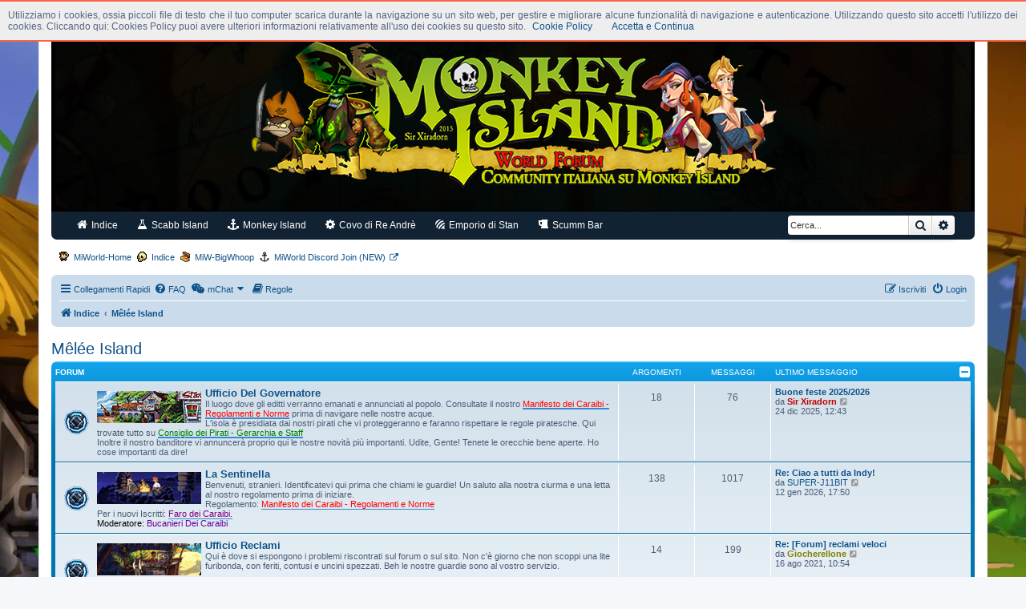

--- FILE ---
content_type: text/html; charset=UTF-8
request_url: https://miworld.eu/forum/viewforum.php?f=2014&sid=87b967e95d5632703384f3836d72fa88
body_size: 9857
content:
<!DOCTYPE html>
<html dir="ltr" lang="it">
<head>
<meta charset="utf-8" />
<meta http-equiv="X-UA-Compatible" content="IE=edge">
<meta name="viewport" content="width=device-width, initial-scale=1" />

<title>Monkey Island World Forum - Mêlée Island</title>

	<link rel="alternate" type="application/atom+xml" title="Feed - Monkey Island World Forum" href="/forum/feed?sid=f799d881851db57d06fdaa258c076f08">	<link rel="alternate" type="application/atom+xml" title="Feed - News" href="/forum/feed/news?sid=f799d881851db57d06fdaa258c076f08">	<link rel="alternate" type="application/atom+xml" title="Feed - Tutti i forum" href="/forum/feed/forums?sid=f799d881851db57d06fdaa258c076f08">	<link rel="alternate" type="application/atom+xml" title="Feed - Nuovi argomenti" href="/forum/feed/topics?sid=f799d881851db57d06fdaa258c076f08">				

<!--
	phpBB style name: prosilver
	Based on style:   prosilver (this is the default phpBB3 style)
	Original author:  Tom Beddard ( http://www.subBlue.com/ )
	Modified by:
-->

<script>
	WebFontConfig = {
		google: {
			families: ['Open+Sans:300,300i,400,400i,600,600i,700,700i,800,800i&subset=cyrillic,cyrillic-ext,greek,greek-ext,latin-ext,vietnamese']
		}
	};

	(function(d) {
		var wf = d.createElement('script'), s = d.scripts[0];
		wf.src = 'https://cdn.jsdelivr.net/npm/webfontloader@1.6.28/webfontloader.min.js';
		wf.async = true;
		s.parentNode.insertBefore(wf, s);
	})(document);
</script>
<link href="https://maxcdn.bootstrapcdn.com/font-awesome/4.7.0/css/font-awesome.min.css" rel="stylesheet">
<link href="./styles/xpirate/theme/stylesheet.css?assets_version=311" rel="stylesheet">
<link href="./styles/xpirate/theme/it/stylesheet.css?assets_version=311" rel="stylesheet">




<!--[if lte IE 9]>
	<link href="./styles/xpirate/theme/tweaks.css?assets_version=311" rel="stylesheet">
<![endif]-->


<link rel="shortcut icon" href="./ext/xiradorn/xirmiw/styles/all/template/favs/favicon.ico" type="image/x-icon" />

<!-- For iPhone -->
<link rel="apple-touch-icon-precomposed" href="./ext/xiradorn/xirmiw/styles/all/template/favs/favicon57x57.png">

<!-- For iPhone 4 Retina display -->
<link rel="apple-touch-icon-precomposed" sizes="114x114" href="./ext/xiradorn/xirmiw/styles/all/template/favs/favicon144x144.png">

<!-- For iPad -->
<link rel="apple-touch-icon-precomposed" sizes="72x72" href="./ext/xiradorn/xirmiw/styles/all/template/favs/favicon72x72.png">

<!-- For iPad Retina display -->
<link rel="apple-touch-icon-precomposed" sizes="144x144" href="./ext/xiradorn/xirmiw/styles/all/template/favs/favicon144x144.png">
<link href="./ext/dmzx/mchat/styles/prosilver/theme/mchat.css?assets_version=311" rel="stylesheet" media="screen" />
<link href="./ext/phpbb/collapsiblecategories/styles/all/theme/collapsiblecategories.css?assets_version=311" rel="stylesheet" media="screen" />
<link href="./ext/staffit/toptentopics/styles/all/theme/ttt_style.min.css?assets_version=311" rel="stylesheet" media="screen" />
<link href="./ext/xiradorn/senseix/styles/all/theme/senseix.css?assets_version=311" rel="stylesheet" media="screen" />
<link href="./ext/xiradorn/senseix/styles/all/theme/senseix_colors.css?assets_version=311" rel="stylesheet" media="screen" />
<link href="./ext/xiradorn/xbbcodesilkbtn/styles/all/theme/xbbsilk.min.css?assets_version=311" rel="stylesheet" media="screen" />
<link href="./ext/xiradorn/xirmiw/styles/all/theme/xmiworld.min.css?assets_version=311" rel="stylesheet" media="screen" />



</head>
<body id="phpbb" class="nojs notouch section-viewforum ltr ">

<script src="/cookiechoices.js"></script>

<script>
  document.addEventListener('DOMContentLoaded', function(event) {
    cookieChoices.showCookieConsentBar('Utilizziamo i cookies, ossia piccoli file di testo che il tuo computer scarica durante la navigazione su un sito web, per gestire e migliorare alcune funzionalità di navigazione e autenticazione. Utilizzando questo sito accetti l\'utilizzo dei cookies. Cliccando qui: Cookies Policy puoi avere ulteriori informazioni relativamente all\'uso dei cookies su questo sito.',
      'Accetta e Continua', 'Cookie Policy', 'http://www.miworld.eu/cookie-policy/');
  });
</script>
<noscript>
	<div id="cookieChoiceInfo" style="position: relative; width: 100%; background-color: rgb(238, 238, 238); margin: 0px; left: 0px; top: 0px; padding: 4px; z-index: 1000; text-align: center;"><span>Utilizziamo i cookies, ossia piccoli file di testo che il tuo computer scarica durante la navigazione su un sito web, per gestire e migliorare alcune funzionalità di navigazione e autenticazione. Utilizzando questo sito accetti l'utilizzo dei cookies. Cliccando qui: Cookies Policy puoi avere ulteriori informazioni relativamente all'uso dei cookies su questo sito.</span><a href="http://www.miworld.eu/cookie-policy/" target="_blank" style="margin-left: 8px;">Cookie Policy</a></div>
</noscript>
<div id="wrap" class="wrap">
	<a id="top" class="top-anchor" accesskey="t"></a>
	<div id="page-header">
		<div class="headerbar" role="banner">
					<div class="inner">

			<div id="site-description" class="site-description">
		<a id="logo" class="logo" href="./index.php?sid=f799d881851db57d06fdaa258c076f08" title="Indice">
					<span class="site_logo"></span>
				</a>
				<h1>Monkey Island World Forum</h1>
				<p>Community italiana su Monkey Island</p>
				<p class="skiplink"><a href="#start_here">Passa al contenuto</a></p>
			</div>

			<div id="miwLogoDiv">
	<a href="./index.php?sid=f799d881851db57d06fdaa258c076f08" title="Indice" id="miwLogo"></a>
	<p class="skiplink"><a href="#start_here">Passa al contenuto</a></p>
</div>						<div id="search-box" class="search-box search-header" role="search">
				<form action="./search.php?sid=f799d881851db57d06fdaa258c076f08" method="get" id="search">
				<fieldset>
					<input name="keywords" id="keywords" type="search" maxlength="128" title="Ricerca per termini" class="inputbox search tiny" size="20" value="" placeholder="Cerca..." />
					<button class="button button-search" type="submit" title="Cerca">
						<i class="icon fa-search fa-fw" aria-hidden="true"></i><span class="sr-only">Cerca</span>
					</button>
					<a href="./search.php?sid=f799d881851db57d06fdaa258c076f08" class="button button-search-end" title="Ricerca avanzata">
						<i class="icon fa-cog fa-fw" aria-hidden="true"></i><span class="sr-only">Ricerca avanzata</span>
					</a>
					<input type="hidden" name="sid" value="f799d881851db57d06fdaa258c076f08" />

				</fieldset>
				</form>
			</div>
						
			</div>
					</div>
		<div class="senseix senseix_blue">

	<ul>
		<li class="zn_btn_mobile_only">
			<a href="#"><span class="icon fa fa-bars"></span> Menu</a>
		</li>
		<li class="zn_btn">
			<a href="./index.php?sid=f799d881851db57d06fdaa258c076f08"><span class="icon fa fa-home"></span> Indice</a>
			<span class="icon fa fa-chevron-circle-down zm-mobile-sub-btn"></span>
			<ul class="zn_sub zn_sub_xl">
				<li class="zn_full_link">
					<a href="http://www.miworld.eu/forum/viewforum.php?f=6">
						<h4>Ufficio del Governatore</h4>
						<img src="./images/uses/governor20.png" alt="Ufficio del Governatore">
						<p>Il luogo dove gli editti verranno emanati e annunciati al popolo. Consultate il nostro Manifesto dei Caraibi - Regolamenti e Norme prima di navigare nelle nostre acque.</p>
					</a>
				</li>
				<li>
					<a href="http://www.miworld.eu/forum/viewforum.php?f=1">
						<h4>La Sentinella</h4>
						<p>Benvenuti, stranieri, identificatevi qui prima che chiami le guardie! Un saluto alla nostra ciurma prima di iniziare.</p>
					</a>
				</li>
				<li>
					<a href="http://www.miworld.eu/forum/viewforum.php?f=12">
						<h4>Ufficio Reclami e Proposte</h4>
						<p>Qui è dove si espongono i problemi riscontrati sul forum o sul sito o le vostre idee in merito.</p>
					</a>
				</li>
				<li>
					<a href="http://www.miworld.eu/forum/viewforum.php?f=4">
						<h4>Fucina dei Pirati</h4>
						<p>Avete progetti, idee, suggerimenti per il sito e/o il forum? Questo &egrave; il posto giusto.</p>
					</a>
				</li>
				<li class="zn_full_link_footer">
					<a href="http://www.miworld.eu/forum/viewtopic.php?f=15&t=10291">... Manifesto dei Caraibi &raquo;</a>
				</li>
			</ul>
		</li>
		<li class="zn_btn">
			<a href="http://www.miworld.eu/forum/viewforum.php?f=2015"><span class="icon fa fa-flask"></span> Scabb Island</a>
			<span class="icon fa fa-chevron-circle-down zm-mobile-sub-btn"></span>
			<ul class="zn_sub">
				<li class="zn_full_link">
					<a href="http://www.miworld.eu/forum/viewforum.php?f=2026">
						<h4>Traduzioni Completate</h4>
						<img src="./images/uses/traduzioni20.png" alt="Traduzioni Completate">
						<p>Questo spazio è dedicato alle traduzioni completate e la risoluzione dei bug. Ci saranno i file sorgente.</p>
					</a>
				</li>
				<li>
					<a href="http://www.miworld.eu/forum/viewforum.php?f=15">
						<h4>Ufficio Traduzioni</h4>
						<p>Questa area permetter&agrave; ai nostri traduttori di effettuare tutte le manovre necessarie per lavorare.</p>
					</a>
				</li>
				<li>
					<a href="http://www.miworld.eu/forum/viewforum.php?f=2052">
						<h4>Woodtick</h4>
						<p>Pirati, riunitevi a Woodtick per discutere delle vostre razzie traduttive o per mettere nel forziere qualche altro bottino utile alla Ciurma. Area Tecnica.</p>
					</a>
				</li>
				<li class="zn_full_link_footer">
					<a href="http://www.miworld.eu/forum/viewtopic.php?f=6&t=10459">... Manuale Traduzioni &raquo;</a>
				</li>
			</ul>
		</li>
		<li class="zn_btn">
			<a href="http://www.miworld.eu/forum/viewforum.php?f=2016"><span class="icon fa fa-anchor"></span> Monkey Island</a>
			<span class="icon fa fa-chevron-circle-down zm-mobile-sub-btn"></span>
			<ul class="zn_sub">
				<li>
					<a href="http://www.miworld.eu/forum/viewforum.php?f=7">
						<h4>News & Work In Progress</h4>
						<p>Qualche nuova avventura grafica in fase di allestimento? Beh questo è IL posto che fa per voi.</p>
					</a>
				</li>
				<li>
					<a href="http://www.miworld.eu/forum/viewforum.php?f=5">
						<h4>Avventure Grafiche e Recensioni</h4>
						<p>Un posto dove poter parlare e presentare le Avventure Grafiche più note del passato o del presente.</p>
					</a>
				</li>
				<li>
					<a href="http://www.miworld.eu/forum/viewforum.php?f=9">
						<h4>Fan & Tribute Games</h4>
						<p>Siete a conoscenza di un piccolo capolavoro che nessuno conosce creato da qualche team di appassionati o ne siete voi stessi i creatori?</p>
					</a>
				</li>
				<li>
					<a href="http://www.miworld.eu/forum/viewforum.php?f=2053">
						<h4>Giochi Vari</h4>
						<p>E se volessi parlare di giochi in generale? Beh questa è l'area che fa al caso tuo!</p>
					</a>
				</li>
				<li class="zn_full_link_footer">
					<a href="http://www.miworld.eu/category/miworld-news/">... Site news &raquo;</a>
				</li>
			</ul>
		</li>
		<li class="zn_btn">
			<a href="http://www.miworld.eu/forum/viewforum.php?f=2017"><span class="icon fa fa-cog"></span> Covo di Re Andrè</a>
			<span class="icon fa fa-chevron-circle-down zm-mobile-sub-btn"></span>
			<ul class="zn_sub_xl">
				<li class="zn_full_link">
					<a href="http://www.miworld.eu/forum/viewforum.php?f=2003">
						<h4>ScummVM</h4>
						<img src="./images/uses/scummvm.png" alt="ScummVM">
						<p>Tutto e di più riguardo il noto emulatore ScummVM. Consigli e Aiuti e molto altro ancora.</p>
					</a>
				</li>
				<li class="zn_full_link">
					<a href="http://www.miworld.eu/forum/viewforum.php?f=2037">
						<h4>ResidualVM</h4>
						<img src="./images/uses/residualvm.png" alt="ResidualVM">
						<p>Tutto e di più riguardo il noto emulatore ResidualVM. Consigli e Aiuti e molto altro ancora.</p>
					</a>
				</li>
				<li>
					<a href="http://www.miworld.eu/forum/viewforum.php?f=11">
						<h4>Guide e Soluzioni</h4>
						<p>Avete bisogno di una guida? Non sapete proprio come fare a risolvere un enigma? Basta rompervi le meningi! Ecco la nostra area soluzioni e guide!</p>
					</a>
				</li>
				<li>
					<a href="http://www.miworld.eu/forum/viewforum.php?f=2055">
						<h4>DosBox, Altri Emulatori e VM</h4>
						<p>In quetsta sezione tratteremo piattaforme di emulazione o Virtual Machine</p>
					</a>
				</li>
				<li>
					<a href="http://www.miworld.eu/forum/viewforum.php?f=122">
						<h4>Utility e Tools</h4>
						<p>Tools e strumenti molto utili per programmare, per graficare o per avere supporto nelle tue attività!</p>
					</a>
				</li>
				<li class="zn_full_link_footer">
					<a href="http://www.miworld.eu/category/soluzioni/">... Soluzioni sul sito &raquo;</a>
				</li>
			</ul>
		</li>
		<li class="zn_btn">
			<a href="http://www.miworld.eu/forum/viewforum.php?f=2018"><span class="icon fa fa-forumbee"></span> Emporio di Stan</a>
			<span class="icon fa fa-chevron-circle-down zm-mobile-sub-btn"></span>
			<ul class="zn_sub zn_sub_xl">
				<li class="zn_full_link">
					<a href="http://www.miworld.eu/forum/viewforum.php?f=2038">
						<h4>Emporio di Stan<span class="icon fa fa-external-link zen-external-link"></span></h4>
						<img src="./images/uses/stan20.png" alt="Emporio di Stan">
						<p>Il repository collegato al nostro sistema di Download. Qui trovate tutti i contenuti principali della Nostra Community.</p>
					</a>
				</li>
				<li>
					<a href="http://www.miworld.eu/forum/viewforum.php?f=123">
						<h4>LucasArts Games<span class="icon fa fa-external-link zen-external-link"></span></h4>
						<p>Repository Ufficiale Giochi LucasArts. Da questo link potrete trovare tutti i giochi del noto e storico marchio.</p>
					</a>
				</li>
				<li>
					<a href="http://www.miworld.eu/forum/viewforum.php?f=124">
						<h4>Revolution Software Games<span class="icon fa fa-external-link zen-external-link"></span></h4>
						<p>Repository Ufficiale Giochi Revolution Software. Da questo link potrete trovare tutti i giochi del noto e storico marchio.</p>
					</a>
				</li>
				<li>
					<a href="http://www.miworld.eu/forum/viewforum.php?f=125">
						<h4>Cianfrusaglie di Stan</h4>
						<p>Area per lo scaricamento di giochi interessanti che non sono collocabili nelle aree precedenti. I link postati saranno ovviamente esaminati dal nostro staff</p>
					</a>
				</li>
				<li class="zn_full_link_footer">
					<a href="http://www.miworld.eu/miw-xdownload/">MiW-XDownload System &raquo;</a>
				</li>
			</ul>
		</li>
		<li class="zn_btn">
			<a href="http://www.miworld.eu/forum/viewforum.php?f=2019"><span class="icon fa fa-beer"></span> Scumm Bar</a>
			<span class="icon fa fa-chevron-circle-down zm-mobile-sub-btn"></span>
			<ul class="zn_sub zn_sub_xl">
				<li>
					<a href="http://www.miworld.eu/forum/viewforum.php?f=21">
						<h4>Immagini e ArtWorks</h4>
						<p>Avete disegni da mostrarci, creazioni artistiche ispirate al mondo piratesco e non, illustrazioni sulle avventure grafiche e simili?</p>
					</a>
				</li>
				<li>
					<a href="http://www.miworld.eu/forum/viewforum.php?f=22">
						<h4>Video &amp; Short Film</h4>
						<p>Appassionati di videomaking? Creatori di video? O semplicemente volete postare dei video interessanti?</p>
					</a>
				</li>
				<li>
					<a href="http://www.miworld.eu/forum/viewforum.php?f=23">
						<h4>Musica e Grog</h4>
						<p>Suonate qualcosa e volete proporci le vostre interpretazioni di qualche pezzo? Volete condividere qualche vecchia colonna sonora?</p>
					</a>
				</li>
				<li>
					<a href="http://www.miworld.eu/forum/viewforum.php?f=2011">
						<h4>Biblioteca del Corsaro</h4>
						<p>Manoscritti e opere avvincenti. I libri che vorreste avere se foste naufragati su un'isola deserta.</p>
					</a>
				</li>
				<li>
					<a href="http://www.miworld.eu/forum/viewforum.php?f=20">
						<h4>Giochi Quiz e Indovinelli</h4>
						<p>Discutiamo di giochi, reali o virtuali, ESCLUSE le avventure grafiche.</p>
					</a>
				</li>
				<li>
					<a href="http://www.miworld.eu/forum/viewforum.php?f=119">
						<h4>Piazza del Pirata</h4>
						<p>Tutto ciò che non trovate sopra. Quello che non trattiamo su, lo trattiamo qua. Di tutto un po' insomma... </p>
					</a>
				</li>
			</ul>
		</li>

		<li>
						<div class="search-box search-header zn-search-header" role="search">
				<form action="./search.php?sid=f799d881851db57d06fdaa258c076f08" method="get" id="<search></search>">
					<fieldset>
						<input name="keywords" id="keywords" type="search" maxlength="128" title="Ricerca per termini" class="inputbox search tiny" size="20" value="" placeholder="Cerca..." />
					<button class="button button-search" type="submit" title="Cerca">
						<i class="icon fa-search fa-fw" aria-hidden="true"></i><span class="sr-only">Cerca</span>
					</button>
					<a href="./search.php?sid=f799d881851db57d06fdaa258c076f08" class="button button-search-end" title="Ricerca avanzata">
						<i class="icon fa-cog fa-fw" aria-hidden="true"></i><span class="sr-only">Ricerca avanzata</span>
					</a>
					<input type="hidden" name="sid" value="f799d881851db57d06fdaa258c076f08" />

				</fieldset>
				</form>
			</div> 
					</li>
	</ul>

</div><div class="navbar xir-navbar">
	<div class="inner">

	<ul id="header-nav-main" class="linklist bulletin">
		<li class="small-icon home-icon-xir"><a href="http://www.miworld.eu">MiWorld-Home</a></li>
		<li class="small-icon forum-icon-xir"><a href="./index.php?sid=f799d881851db57d06fdaa258c076f08" title="Indice">Indice</a></li>
		<li class="small-icon bigwhoop-icon-xir"><a href="http://bigwhoop.miworld.eu/">MiW-BigWhoop</a></li>
		<li class="small-icon irc-icon-xir"><a href="https://discord.gg/GtSv8QdEe7">MiWorld Discord Join (NEW)</a></li>
	</ul>

	</div>
</div>		<div class="navbar" role="navigation">
	<div class="inner">

	<ul id="nav-main" class="nav-main linklist" role="menubar">

		<li id="quick-links" class="quick-links dropdown-container responsive-menu" data-skip-responsive="true">
			<a href="#" class="dropdown-trigger">
				<i class="icon fa-bars fa-fw" aria-hidden="true"></i><span>Collegamenti Rapidi</span>
			</a>
			<div class="dropdown">
				<div class="pointer"><div class="pointer-inner"></div></div>
				<ul class="dropdown-contents" role="menu">
					
											<li class="separator"></li>
																									<li>
								<a href="./search.php?search_id=unanswered&amp;sid=f799d881851db57d06fdaa258c076f08" role="menuitem">
									<i class="icon fa-file-o fa-fw icon-gray" aria-hidden="true"></i><span>Argomenti senza risposta</span>
								</a>
							</li>
							<li>
								<a href="./search.php?search_id=active_topics&amp;sid=f799d881851db57d06fdaa258c076f08" role="menuitem">
									<i class="icon fa-file-o fa-fw icon-blue" aria-hidden="true"></i><span>Argomenti attivi</span>
								</a>
							</li>
							<li class="separator"></li>
							<li>
								<a href="./search.php?sid=f799d881851db57d06fdaa258c076f08" role="menuitem">
									<i class="icon fa-search fa-fw" aria-hidden="true"></i><span>Cerca</span>
								</a>
							</li>
					
										<li class="separator"></li>

									</ul>
			</div>
		</li>

				<li data-skip-responsive="true">
			<a href="/forum/help/faq?sid=f799d881851db57d06fdaa258c076f08" rel="help" title="FAQ (Domande Frequenti)" role="menuitem">
				<i class="icon fa-question-circle fa-fw" aria-hidden="true"></i><span>FAQ</span>
			</a>
		</li>
			

<li class="mchat-nav" data-skip-responsive="true" data-select-match="mchat">
	<div class="mchat-nav-container dropdown-container">
		<a href="/forum/mchat?sid=f799d881851db57d06fdaa258c076f08" title="No one is chatting" class="mchat-nav-link-title dropdown-trigger" role="menuitem">
			<i class="icon fa fa-weixin fa-fw" aria-hidden="true"></i><span class="mchat-nav-link">mChat</span><i class="icon fa fa-caret-down mchat-nav-caret" aria-hidden="true"></i>
		</a>
		<div class="dropdown">
			<div class="pointer"><div class="pointer-inner"></div></div>
			<ul class="mchat-nav-menu dropdown-contents" role="menu">
													<li class="mchat-nav-custom-page">
						<a href="/forum/mchat?sid=f799d881851db57d06fdaa258c076f08" title="mChat page" role="menuitem">
							<i class="icon fa fa-weixin fa-fw" aria-hidden="true"></i><span>mChat page</span>
						</a>
					</li>
																																			</ul>
		</div>
	</div>
</li>

	<li data-last-responsive="true">
		<a href="/forum/rules?sid=f799d881851db57d06fdaa258c076f08" rel="help" title="Guarda le regole del Forum" role="menuitem">
			<i class="icon fa-book fa-fw" aria-hidden="true"></i><span>Regole</span>
		</a>
	</li>
				
			<li class="rightside"  data-skip-responsive="true">
			<a href="./ucp.php?mode=login&amp;redirect=viewforum.php%3Ff%3D2014&amp;sid=f799d881851db57d06fdaa258c076f08" title="Login" accesskey="x" role="menuitem">
				<i class="icon fa-power-off fa-fw" aria-hidden="true"></i><span>Login</span>
			</a>
		</li>
					<li class="rightside" data-skip-responsive="true">
				<a href="./ucp.php?mode=register&amp;sid=f799d881851db57d06fdaa258c076f08" role="menuitem">
					<i class="icon fa-pencil-square-o  fa-fw" aria-hidden="true"></i><span>Iscriviti</span>
				</a>
			</li>
						</ul>

	<ul id="nav-breadcrumbs" class="nav-breadcrumbs linklist navlinks" role="menubar">
				
		
		<li class="breadcrumbs" itemscope itemtype="https://schema.org/BreadcrumbList">

			
							<span class="crumb" itemtype="https://schema.org/ListItem" itemprop="itemListElement" itemscope><a itemprop="item" href="./index.php?sid=f799d881851db57d06fdaa258c076f08" accesskey="h" data-navbar-reference="index"><i class="icon fa-home fa-fw"></i><span itemprop="name">Indice</span></a><meta itemprop="position" content="1" /></span>

											
								<span class="crumb" itemtype="https://schema.org/ListItem" itemprop="itemListElement" itemscope data-forum-id="2014"><a itemprop="item" href="./viewforum.php?f=2014&amp;sid=f799d881851db57d06fdaa258c076f08"><span itemprop="name">Mêlée Island</span></a><meta itemprop="position" content="2" /></span>
							
					</li>

		<!--div class="search-box search-header x-navbar-search" role="search">
	<form action="./search.php?sid=f799d881851db57d06fdaa258c076f08" method="get" id="search">
	<fieldset>
		<input name="keywords" id="keywords" type="search" maxlength="128" title="Ricerca per termini" class="inputbox search tiny" size="20" value="" placeholder="Cerca..." />
		<button class="button icon-button search-icon" type="submit" title="Cerca">Cerca</button>
		<a href="./search.php?sid=f799d881851db57d06fdaa258c076f08" class="button icon-button search-adv-icon" title="Ricerca avanzata">Ricerca avanzata</a>
		<input type="hidden" name="sid" value="f799d881851db57d06fdaa258c076f08" />

	</fieldset>
	</form>
</div-->

					<li class="rightside responsive-search">
				<a href="./search.php?sid=f799d881851db57d06fdaa258c076f08" title="Visualizza le opzioni di ricerca avanzata" role="menuitem">
					<i class="icon fa-search fa-fw" aria-hidden="true"></i><span class="sr-only">Cerca</span>
				</a>
			</li>
			</ul>

	</div>
</div>
	</div>

	
	<a id="start_here" class="anchor"></a>
	<div id="page-body" class="page-body" role="main">
		
		<h2 class="forum-title"><a href="./viewforum.php?f=2014&amp;sid=f799d881851db57d06fdaa258c076f08">Mêlée Island</a></h2>


	
	
		<a class="category" id="category6" style="display: none; height: 0"></a>
			<div class="forabg">
			<div class="inner">
			<ul class="topiclist">
				<li class="header">
										<dl class="row-item">
						<dt><div class="list-inner">Forum</div></dt>
						<dd class="topics">Argomenti</dd>
						<dd class="posts">Messaggi</dd>
						<dd class="lastpost"><span>Ultimo messaggio</span></dd>
					</dl>
								<a href="/forum/collapse/fid_6?hash=44a483f7&amp;sid=f799d881851db57d06fdaa258c076f08"
   class="collapse-btn"
   data-hidden=""
   data-ajax="phpbb_collapse"
   data-overlay="true"
   data-title-alt="Show this forum category"
   title="Hide this forum category"
   style="display: none; line-height: 0;">
	<i class="fa fa-minus-square"></i>
</a>
				</li>
			</ul>
			<ul class="topiclist forums">
		
					<li class="row">
						<dl class="row-item forum_read">
				<dt title="Nessun messaggio da leggere">
										<div class="list-inner">
													<!--
								<a class="feed-icon-forum" title="Feed - Ufficio Del Governatore" href="/forum/feed?sid=f799d881851db57d06fdaa258c076f08?f=6">
									<i class="icon fa-rss-square fa-fw icon-orange" aria-hidden="true"></i><span class="sr-only">Feed - Ufficio Del Governatore</span>
								</a>
							-->
																										<span class="forum-image"><img src="./images/Livello1.gif" alt="Nessun messaggio da leggere" /></span>
																			<a href="./viewforum.php?f=6&amp;sid=f799d881851db57d06fdaa258c076f08" class="forumtitle">Ufficio Del Governatore</a>
						<br />Il luogo dove gli editti verranno emanati e annunciati al popolo. Consultate il nostro <strong class="text-strong"><span style="text-decoration:underline"><a href="http://www.miworld.eu/forum/viewtopic.php?f=6&amp;t=10459" class="postlink"><span style="color:red">Manifesto dei Caraibi - Regolamenti e Norme</span></a></span></strong> prima di navigare nelle nostre acque.<br>
L'isola è presidiata dai nostri pirati che vi proteggeranno e faranno rispettare le regole piratesche. Qui trovate tutto su <strong class="text-strong"><span style="text-decoration:underline"><a href="http://miworld.eu/forum/viewtopic.php?f=6&amp;t=10367" class="postlink"><span style="color:#008000">Consiglio dei Pirati - Gerarchia e Staff</span></a></span></strong><br>
Inoltre il nostro banditore vi annuncerà proprio qui le nostre novità più importanti. Udite, Gente! Tenete le orecchie bene aperte. Ho cose importanti da dire!												
												<div class="responsive-show" style="display: none;">
															Argomenti: <strong>18</strong>
													</div>
											</div>
				</dt>
									<dd class="topics">18 <dfn>Argomenti</dfn></dd>
					<dd class="posts">76 <dfn>Messaggi</dfn></dd>
					<dd class="lastpost">
						<span>
																						<dfn>Ultimo messaggio</dfn>
																										<a href="./viewtopic.php?p=126726&amp;sid=f799d881851db57d06fdaa258c076f08#p126726" title="Buone feste 2025/2026" class="lastsubject">Buone feste 2025/2026</a> <br />
																	da <a href="./memberlist.php?mode=viewprofile&amp;u=4123&amp;sid=f799d881851db57d06fdaa258c076f08" style="color: #BF0000;" class="username-coloured">Sir Xiradorn</a>																	<a href="./viewtopic.php?p=126726&amp;sid=f799d881851db57d06fdaa258c076f08#p126726" title="Vedi ultimo messaggio">
										<i class="icon fa-external-link-square fa-fw icon-lightgray icon-md" aria-hidden="true"></i><span class="sr-only">Vedi ultimo messaggio</span>
									</a>
																<br /><time datetime="2025-12-24T11:43:16+00:00">24 dic 2025, 12:43</time>
													</span>
					</dd>
							</dl>
			<div class="x-desktop-hide x-last-post-mobile">
	<strong>Ultimo messaggio: </strong>
		<dfn>Ultimo messaggio</dfn>
			<a href="./viewtopic.php?p=126726&amp;sid=f799d881851db57d06fdaa258c076f08#p126726" title="Buone feste 2025/2026" class="lastsubject">Buone feste 2025/2026</a> 
	 
	<a href="./viewtopic.php?p=126726&amp;sid=f799d881851db57d06fdaa258c076f08#p126726"><span class="imageset icon_topic_latest" title="Vedi ultimo messaggio">Vedi ultimo messaggio</span></a><br/>
	da <a href="./memberlist.php?mode=viewprofile&amp;u=4123&amp;sid=f799d881851db57d06fdaa258c076f08" style="color: #BF0000;" class="username-coloured">Sir Xiradorn</a></div>		</li>
			
	
	
			
					<li class="row">
						<dl class="row-item forum_read">
				<dt title="Nessun messaggio da leggere">
										<div class="list-inner">
													<!--
								<a class="feed-icon-forum" title="Feed - La Sentinella" href="/forum/feed?sid=f799d881851db57d06fdaa258c076f08?f=1">
									<i class="icon fa-rss-square fa-fw icon-orange" aria-hidden="true"></i><span class="sr-only">Feed - La Sentinella</span>
								</a>
							-->
																										<span class="forum-image"><img src="./images/sentinella.gif" alt="Nessun messaggio da leggere" /></span>
																			<a href="./viewforum.php?f=1&amp;sid=f799d881851db57d06fdaa258c076f08" class="forumtitle">La Sentinella</a>
						<br />Benvenuti, stranieri. Identificatevi qui prima che chiami le guardie! Un saluto alla nostra ciurma e una letta al nostro regolamento prima di iniziare. <br>
Regolamento: <strong class="text-strong"><a href="http://www.miworld.eu/forum/viewtopic.php?f=6&amp;t=10459" class="postlink"><span style="color:red">Manifesto dei Caraibi - Regolamenti e Norme</span></a></strong><br>
Per i nuovi Iscritti: <strong class="text-strong"><a href="http://www.miworld.eu/forum/viewtopic.php?f=1&amp;t=10460" class="postlink"><span style="color:purple">Faro dei Caraibi.</span></a></strong>													<br /><strong>Moderatore:</strong> <a style="color:#660099;" href="./memberlist.php?mode=group&amp;g=22&amp;sid=f799d881851db57d06fdaa258c076f08">Bucanieri Dei Caraibi</a>
												
												<div class="responsive-show" style="display: none;">
															Argomenti: <strong>138</strong>
													</div>
											</div>
				</dt>
									<dd class="topics">138 <dfn>Argomenti</dfn></dd>
					<dd class="posts">1017 <dfn>Messaggi</dfn></dd>
					<dd class="lastpost">
						<span>
																						<dfn>Ultimo messaggio</dfn>
																										<a href="./viewtopic.php?p=126738&amp;sid=f799d881851db57d06fdaa258c076f08#p126738" title="Re: Ciao a tutti da Indy!" class="lastsubject">Re: Ciao a tutti da Indy!</a> <br />
																	da <a href="./memberlist.php?mode=viewprofile&amp;u=5935&amp;sid=f799d881851db57d06fdaa258c076f08" class="username">SUPER-J11BIT</a>																	<a href="./viewtopic.php?p=126738&amp;sid=f799d881851db57d06fdaa258c076f08#p126738" title="Vedi ultimo messaggio">
										<i class="icon fa-external-link-square fa-fw icon-lightgray icon-md" aria-hidden="true"></i><span class="sr-only">Vedi ultimo messaggio</span>
									</a>
																<br /><time datetime="2026-01-12T16:50:03+00:00">12 gen 2026, 17:50</time>
													</span>
					</dd>
							</dl>
			<div class="x-desktop-hide x-last-post-mobile">
	<strong>Ultimo messaggio: </strong>
		<dfn>Ultimo messaggio</dfn>
			<a href="./viewtopic.php?p=126738&amp;sid=f799d881851db57d06fdaa258c076f08#p126738" title="Re: Ciao a tutti da Indy!" class="lastsubject">Re: Ciao a tutti da Indy!</a> 
	 
	<a href="./viewtopic.php?p=126738&amp;sid=f799d881851db57d06fdaa258c076f08#p126738"><span class="imageset icon_topic_latest" title="Vedi ultimo messaggio">Vedi ultimo messaggio</span></a><br/>
	da <a href="./memberlist.php?mode=viewprofile&amp;u=5935&amp;sid=f799d881851db57d06fdaa258c076f08" class="username">SUPER-J11BIT</a></div>		</li>
			
	
	
			
					<li class="row">
						<dl class="row-item forum_read">
				<dt title="Nessun messaggio da leggere">
										<div class="list-inner">
													<!--
								<a class="feed-icon-forum" title="Feed - Ufficio Reclami" href="/forum/feed?sid=f799d881851db57d06fdaa258c076f08?f=12">
									<i class="icon fa-rss-square fa-fw icon-orange" aria-hidden="true"></i><span class="sr-only">Feed - Ufficio Reclami</span>
								</a>
							-->
																										<span class="forum-image"><img src="./images/Livello11.gif" alt="Nessun messaggio da leggere" /></span>
																			<a href="./viewforum.php?f=12&amp;sid=f799d881851db57d06fdaa258c076f08" class="forumtitle">Ufficio Reclami</a>
						<br />Qui è dove si espongono i problemi riscontrati sul forum o sul sito. Non c'è giorno che non scoppi una lite furibonda, con feriti, contusi e uncini spezzati. Beh le nostre guardie sono al vostro servizio.<br>
<br>
<a href="http://miworld.eu/forum/viewtopic.php?p=120146" class="postlink"><span style="color:#0000cc"><strong class="text-strong"><span style="text-decoration:underline">Legenda</span></strong></span></a> <strong class="text-strong"><img src="http://miworld.eu/forum/images/icons/misc/accept.png" class="postimage" alt="Immagine"> Risolto | <img src="http://miworld.eu/forum/images/icons/smf/lamp.gif" class="postimage" alt="Immagine"> Potenziamento | <img src="http://miworld.eu/forum/images/icons/misc/exclamation.png" class="postimage" alt="Immagine"> Analisi | <img src="http://miworld.eu/forum/images/icons/misc/cancel.png" class="postimage" alt="Immagine"> Cause Esterne</strong>													<br /><strong>Moderatore:</strong> <a style="color:#660099;" href="./memberlist.php?mode=group&amp;g=22&amp;sid=f799d881851db57d06fdaa258c076f08">Bucanieri Dei Caraibi</a>
												
												<div class="responsive-show" style="display: none;">
															Argomenti: <strong>14</strong>
													</div>
											</div>
				</dt>
									<dd class="topics">14 <dfn>Argomenti</dfn></dd>
					<dd class="posts">199 <dfn>Messaggi</dfn></dd>
					<dd class="lastpost">
						<span>
																						<dfn>Ultimo messaggio</dfn>
																										<a href="./viewtopic.php?p=125394&amp;sid=f799d881851db57d06fdaa258c076f08#p125394" title="Re: [Forum] reclami veloci" class="lastsubject">Re: [Forum] reclami veloci</a> <br />
																	da <a href="./memberlist.php?mode=viewprofile&amp;u=11&amp;sid=f799d881851db57d06fdaa258c076f08" style="color: #808000;" class="username-coloured">Giocherellone</a>																	<a href="./viewtopic.php?p=125394&amp;sid=f799d881851db57d06fdaa258c076f08#p125394" title="Vedi ultimo messaggio">
										<i class="icon fa-external-link-square fa-fw icon-lightgray icon-md" aria-hidden="true"></i><span class="sr-only">Vedi ultimo messaggio</span>
									</a>
																<br /><time datetime="2021-08-16T09:54:05+00:00">16 ago 2021, 10:54</time>
													</span>
					</dd>
							</dl>
			<div class="x-desktop-hide x-last-post-mobile">
	<strong>Ultimo messaggio: </strong>
		<dfn>Ultimo messaggio</dfn>
			<a href="./viewtopic.php?p=125394&amp;sid=f799d881851db57d06fdaa258c076f08#p125394" title="Re: [Forum] reclami veloci" class="lastsubject">Re: [Forum] reclami veloci</a> 
	 
	<a href="./viewtopic.php?p=125394&amp;sid=f799d881851db57d06fdaa258c076f08#p125394"><span class="imageset icon_topic_latest" title="Vedi ultimo messaggio">Vedi ultimo messaggio</span></a><br/>
	da <a href="./memberlist.php?mode=viewprofile&amp;u=11&amp;sid=f799d881851db57d06fdaa258c076f08" style="color: #808000;" class="username-coloured">Giocherellone</a></div>		</li>
			
	
	
			
					<li class="row">
						<dl class="row-item forum_read">
				<dt title="Nessun messaggio da leggere">
										<div class="list-inner">
													<!--
								<a class="feed-icon-forum" title="Feed - Fucina dei Pirati" href="/forum/feed?sid=f799d881851db57d06fdaa258c076f08?f=4">
									<i class="icon fa-rss-square fa-fw icon-orange" aria-hidden="true"></i><span class="sr-only">Feed - Fucina dei Pirati</span>
								</a>
							-->
																										<span class="forum-image"><img src="./images/Livello2.gif" alt="Nessun messaggio da leggere" /></span>
																			<a href="./viewforum.php?f=4&amp;sid=f799d881851db57d06fdaa258c076f08" class="forumtitle">Fucina dei Pirati</a>
						<br />Avete Proposte o Idee per il nostro sito e il nostro forum? Beh avete trovato la zona che fa per voi. Usate il tag adeguato per identificare sae l'idea è per forum o sito nel titolo. [SITO] o [FORUM]													<br /><strong>Moderatore:</strong> <a style="color:#660099;" href="./memberlist.php?mode=group&amp;g=22&amp;sid=f799d881851db57d06fdaa258c076f08">Bucanieri Dei Caraibi</a>
												
												<div class="responsive-show" style="display: none;">
															Argomenti: <strong>9</strong>
													</div>
											</div>
				</dt>
									<dd class="topics">9 <dfn>Argomenti</dfn></dd>
					<dd class="posts">70 <dfn>Messaggi</dfn></dd>
					<dd class="lastpost">
						<span>
																						<dfn>Ultimo messaggio</dfn>
																										<a href="./viewtopic.php?p=126683&amp;sid=f799d881851db57d06fdaa258c076f08#p126683" title="Re: Discussione: MiWorld e il suo NUOVO Futuro!" class="lastsubject">Re: Discussione: MiWorld e il…</a> <br />
																	da <a href="./memberlist.php?mode=viewprofile&amp;u=4123&amp;sid=f799d881851db57d06fdaa258c076f08" style="color: #BF0000;" class="username-coloured">Sir Xiradorn</a>																	<a href="./viewtopic.php?p=126683&amp;sid=f799d881851db57d06fdaa258c076f08#p126683" title="Vedi ultimo messaggio">
										<i class="icon fa-external-link-square fa-fw icon-lightgray icon-md" aria-hidden="true"></i><span class="sr-only">Vedi ultimo messaggio</span>
									</a>
																<br /><time datetime="2025-11-17T23:44:33+00:00">18 nov 2025, 0:44</time>
													</span>
					</dd>
							</dl>
			<div class="x-desktop-hide x-last-post-mobile">
	<strong>Ultimo messaggio: </strong>
		<dfn>Ultimo messaggio</dfn>
			<a href="./viewtopic.php?p=126683&amp;sid=f799d881851db57d06fdaa258c076f08#p126683" title="Re: Discussione: MiWorld e il suo NUOVO Futuro!" class="lastsubject">Re: Discussione: MiWorld e il…</a> 
	 
	<a href="./viewtopic.php?p=126683&amp;sid=f799d881851db57d06fdaa258c076f08#p126683"><span class="imageset icon_topic_latest" title="Vedi ultimo messaggio">Vedi ultimo messaggio</span></a><br/>
	da <a href="./memberlist.php?mode=viewprofile&amp;u=4123&amp;sid=f799d881851db57d06fdaa258c076f08" style="color: #BF0000;" class="username-coloured">Sir Xiradorn</a></div>		</li>
			
				</ul>

			</div>
		</div>
		




	


<div class="action-bar actions-jump">
	
		<div class="jumpbox dropdown-container dropdown-container-right dropdown-up dropdown-left dropdown-button-control" id="jumpbox">
			<span title="Vai a" class="button button-secondary dropdown-trigger dropdown-select">
				<span>Vai a</span>
				<span class="caret"><i class="icon fa-sort-down fa-fw" aria-hidden="true"></i></span>
			</span>
		<div class="dropdown">
			<div class="pointer"><div class="pointer-inner"></div></div>
			<ul class="dropdown-contents">
																				<li><a href="./viewforum.php?f=2014&amp;sid=f799d881851db57d06fdaa258c076f08" class="jumpbox-cat-link"> <span> Mêlée Island</span></a></li>
																<li><a href="./viewforum.php?f=6&amp;sid=f799d881851db57d06fdaa258c076f08" class="jumpbox-sub-link"><span class="spacer"></span> <span>&#8627; &nbsp; Ufficio Del Governatore</span></a></li>
																<li><a href="./viewforum.php?f=1&amp;sid=f799d881851db57d06fdaa258c076f08" class="jumpbox-sub-link"><span class="spacer"></span> <span>&#8627; &nbsp; La Sentinella</span></a></li>
																<li><a href="./viewforum.php?f=12&amp;sid=f799d881851db57d06fdaa258c076f08" class="jumpbox-sub-link"><span class="spacer"></span> <span>&#8627; &nbsp; Ufficio Reclami</span></a></li>
																<li><a href="./viewforum.php?f=4&amp;sid=f799d881851db57d06fdaa258c076f08" class="jumpbox-sub-link"><span class="spacer"></span> <span>&#8627; &nbsp; Fucina dei Pirati</span></a></li>
																<li><a href="./viewforum.php?f=2015&amp;sid=f799d881851db57d06fdaa258c076f08" class="jumpbox-cat-link"> <span> Scabb Island</span></a></li>
																<li><a href="./viewforum.php?f=15&amp;sid=f799d881851db57d06fdaa258c076f08" class="jumpbox-sub-link"><span class="spacer"></span> <span>&#8627; &nbsp; Ufficio Traduzioni</span></a></li>
																<li><a href="./viewforum.php?f=2026&amp;sid=f799d881851db57d06fdaa258c076f08" class="jumpbox-sub-link"><span class="spacer"></span> <span>&#8627; &nbsp; Traduzioni Completate</span></a></li>
																<li><a href="./viewforum.php?f=2052&amp;sid=f799d881851db57d06fdaa258c076f08" class="jumpbox-sub-link"><span class="spacer"></span> <span>&#8627; &nbsp; Woodtick</span></a></li>
																<li><a href="./viewforum.php?f=2016&amp;sid=f799d881851db57d06fdaa258c076f08" class="jumpbox-cat-link"> <span> Monkey Island</span></a></li>
																<li><a href="./viewforum.php?f=7&amp;sid=f799d881851db57d06fdaa258c076f08" class="jumpbox-sub-link"><span class="spacer"></span> <span>&#8627; &nbsp; News &amp; Work In Progress</span></a></li>
																<li><a href="./viewforum.php?f=5&amp;sid=f799d881851db57d06fdaa258c076f08" class="jumpbox-sub-link"><span class="spacer"></span> <span>&#8627; &nbsp; Avventure Grafiche e Recensioni</span></a></li>
																<li><a href="./viewforum.php?f=9&amp;sid=f799d881851db57d06fdaa258c076f08" class="jumpbox-sub-link"><span class="spacer"></span> <span>&#8627; &nbsp; Fan &amp; Tribute Games</span></a></li>
																<li><a href="./viewforum.php?f=2025&amp;sid=f799d881851db57d06fdaa258c076f08" class="jumpbox-sub-link"><span class="spacer"></span><span class="spacer"></span> <span>&#8627; &nbsp; Fan Games on-line</span></a></li>
																<li><a href="./viewforum.php?f=2053&amp;sid=f799d881851db57d06fdaa258c076f08" class="jumpbox-sub-link"><span class="spacer"></span> <span>&#8627; &nbsp; Giochi Vari</span></a></li>
																<li><a href="./viewforum.php?f=2017&amp;sid=f799d881851db57d06fdaa258c076f08" class="jumpbox-cat-link"> <span> Il Covo di Re Andrè</span></a></li>
																<li><a href="./viewforum.php?f=11&amp;sid=f799d881851db57d06fdaa258c076f08" class="jumpbox-sub-link"><span class="spacer"></span> <span>&#8627; &nbsp; Guide e Soluzioni</span></a></li>
																<li><a href="./viewforum.php?f=10&amp;sid=f799d881851db57d06fdaa258c076f08" class="jumpbox-sub-link"><span class="spacer"></span><span class="spacer"></span> <span>&#8627; &nbsp; Soluzioni</span></a></li>
																<li><a href="./viewforum.php?f=2007&amp;sid=f799d881851db57d06fdaa258c076f08" class="jumpbox-sub-link"><span class="spacer"></span><span class="spacer"></span> <span>&#8627; &nbsp; Richieste</span></a></li>
																<li><a href="./viewforum.php?f=2051&amp;sid=f799d881851db57d06fdaa258c076f08" class="jumpbox-sub-link"><span class="spacer"></span><span class="spacer"></span> <span>&#8627; &nbsp; Archivio</span></a></li>
																<li><a href="./viewforum.php?f=127&amp;sid=f799d881851db57d06fdaa258c076f08" class="jumpbox-sub-link"><span class="spacer"></span><span class="spacer"></span><span class="spacer"></span> <span>&#8627; &nbsp; Monkey Island 1</span></a></li>
																<li><a href="./viewforum.php?f=128&amp;sid=f799d881851db57d06fdaa258c076f08" class="jumpbox-sub-link"><span class="spacer"></span><span class="spacer"></span><span class="spacer"></span> <span>&#8627; &nbsp; Monkey Island 2</span></a></li>
																<li><a href="./viewforum.php?f=129&amp;sid=f799d881851db57d06fdaa258c076f08" class="jumpbox-sub-link"><span class="spacer"></span><span class="spacer"></span><span class="spacer"></span> <span>&#8627; &nbsp; Monkey Island 3</span></a></li>
																<li><a href="./viewforum.php?f=138&amp;sid=f799d881851db57d06fdaa258c076f08" class="jumpbox-sub-link"><span class="spacer"></span><span class="spacer"></span><span class="spacer"></span> <span>&#8627; &nbsp; Monkey Island 4</span></a></li>
																<li><a href="./viewforum.php?f=136&amp;sid=f799d881851db57d06fdaa258c076f08" class="jumpbox-sub-link"><span class="spacer"></span><span class="spacer"></span><span class="spacer"></span> <span>&#8627; &nbsp; Indiana Jones - l'Ultima Crociata</span></a></li>
																<li><a href="./viewforum.php?f=134&amp;sid=f799d881851db57d06fdaa258c076f08" class="jumpbox-sub-link"><span class="spacer"></span><span class="spacer"></span><span class="spacer"></span> <span>&#8627; &nbsp; Indiana Jones - Il Fato di Atlantide</span></a></li>
																<li><a href="./viewforum.php?f=2054&amp;sid=f799d881851db57d06fdaa258c076f08" class="jumpbox-sub-link"><span class="spacer"></span><span class="spacer"></span> <span>&#8627; &nbsp; Forziere dei Contrabbandieri</span></a></li>
																<li><a href="./viewforum.php?f=2003&amp;sid=f799d881851db57d06fdaa258c076f08" class="jumpbox-sub-link"><span class="spacer"></span> <span>&#8627; &nbsp; ScummVM</span></a></li>
																<li><a href="./viewforum.php?f=2037&amp;sid=f799d881851db57d06fdaa258c076f08" class="jumpbox-sub-link"><span class="spacer"></span> <span>&#8627; &nbsp; ResidualVM</span></a></li>
																<li><a href="./viewforum.php?f=2055&amp;sid=f799d881851db57d06fdaa258c076f08" class="jumpbox-sub-link"><span class="spacer"></span> <span>&#8627; &nbsp; DosBox, Altri Emulatori e VM</span></a></li>
																<li><a href="./viewforum.php?f=122&amp;sid=f799d881851db57d06fdaa258c076f08" class="jumpbox-sub-link"><span class="spacer"></span> <span>&#8627; &nbsp; Utility e Tools</span></a></li>
																<li><a href="./viewforum.php?f=2050&amp;sid=f799d881851db57d06fdaa258c076f08" class="jumpbox-sub-link"><span class="spacer"></span><span class="spacer"></span> <span>&#8627; &nbsp; Richieste</span></a></li>
																<li><a href="./viewforum.php?f=2018&amp;sid=f799d881851db57d06fdaa258c076f08" class="jumpbox-cat-link"> <span> Emporio di Stan</span></a></li>
																<li><a href="./viewforum.php?f=2038&amp;sid=f799d881851db57d06fdaa258c076f08" class="jumpbox-sub-link"><span class="spacer"></span> <span>&#8627; &nbsp; Emporio di Stan</span></a></li>
																<li><a href="./viewforum.php?f=123&amp;sid=f799d881851db57d06fdaa258c076f08" class="jumpbox-sub-link"><span class="spacer"></span> <span>&#8627; &nbsp; LucasArts Games</span></a></li>
																<li><a href="./viewforum.php?f=124&amp;sid=f799d881851db57d06fdaa258c076f08" class="jumpbox-sub-link"><span class="spacer"></span> <span>&#8627; &nbsp; Revolution Software Games</span></a></li>
																<li><a href="./viewforum.php?f=125&amp;sid=f799d881851db57d06fdaa258c076f08" class="jumpbox-sub-link"><span class="spacer"></span> <span>&#8627; &nbsp; Cianfrusaglie di Stan</span></a></li>
																<li><a href="./viewforum.php?f=2019&amp;sid=f799d881851db57d06fdaa258c076f08" class="jumpbox-cat-link"> <span> Scumm Bar</span></a></li>
																<li><a href="./viewforum.php?f=21&amp;sid=f799d881851db57d06fdaa258c076f08" class="jumpbox-sub-link"><span class="spacer"></span> <span>&#8627; &nbsp; Immagini, Sfondi e ArtWorks</span></a></li>
																<li><a href="./viewforum.php?f=22&amp;sid=f799d881851db57d06fdaa258c076f08" class="jumpbox-sub-link"><span class="spacer"></span> <span>&#8627; &nbsp; Video &amp; Short Film</span></a></li>
																<li><a href="./viewforum.php?f=23&amp;sid=f799d881851db57d06fdaa258c076f08" class="jumpbox-sub-link"><span class="spacer"></span> <span>&#8627; &nbsp; Musica e Grog</span></a></li>
																<li><a href="./viewforum.php?f=2011&amp;sid=f799d881851db57d06fdaa258c076f08" class="jumpbox-sub-link"><span class="spacer"></span> <span>&#8627; &nbsp; Biblioteca del Corsaro</span></a></li>
																<li><a href="./viewforum.php?f=20&amp;sid=f799d881851db57d06fdaa258c076f08" class="jumpbox-sub-link"><span class="spacer"></span> <span>&#8627; &nbsp; Giochi Quiz e Indovinelli</span></a></li>
																<li><a href="./viewforum.php?f=119&amp;sid=f799d881851db57d06fdaa258c076f08" class="jumpbox-sub-link"><span class="spacer"></span> <span>&#8627; &nbsp; Piazza del Pirata</span></a></li>
											</ul>
		</div>
	</div>

	</div>




				</div>


<div id="page-footer" class="page-footer" role="contentinfo">
	<div class="navbar" role="navigation">
	<div class="inner">

	<ul id="nav-footer" class="nav-footer linklist" role="menubar">
		<li class="breadcrumbs">
									<span class="crumb"><a href="./index.php?sid=f799d881851db57d06fdaa258c076f08" data-navbar-reference="index"><i class="icon fa-home fa-fw" aria-hidden="true"></i><span>Indice</span></a></span>					</li>
		
				<li class="rightside">Tutti gli orari sono <span title="UTC+1">UTC+01:00</span></li>
							<li class="rightside">
				<a href="./ucp.php?mode=delete_cookies&amp;sid=f799d881851db57d06fdaa258c076f08" data-ajax="true" data-refresh="true" role="menuitem">
					<i class="icon fa-trash fa-fw" aria-hidden="true"></i><span>Cancella cookie</span>
				</a>
			</li>
																<li class="rightside" data-last-responsive="true">
				<a href="./memberlist.php?mode=contactadmin&amp;sid=f799d881851db57d06fdaa258c076f08" role="menuitem">
					<i class="icon fa-envelope fa-fw" aria-hidden="true"></i><span>Contattaci</span>
				</a>
			</li>
			</ul>

	</div>
</div>

	<div class="copyright">
		<strong><a href="http://xiradorn.it" title="Xiradorn Lab">Site Theme and Logo Design by Sir Xiradorn - xiradorn.it</a></strong><br />

<div class="scrollToTopXir fadeOnScroll">
	<i class="fa fa-x fa-angle-double-up"></i>
</div>

<noscript>
<div class="scrollToTopXir scrollNoScript">
	<a href="#">^</a>
</div>	
</noscript>

		<p class="footer-row">
			<span class="footer-copyright">Creato da <a href="https://www.phpbb.com/">phpBB</a>&reg; Forum Software &copy; phpBB Limited</span>
		</p>
				<p class="footer-row">
			<span class="footer-copyright">Traduzione Italiana <a href="https://www.phpbb-italia.it">phpBB-Italia.it</a></span>
		</p>
						<p class="footer-row" role="menu">
			<a class="footer-link" href="./ucp.php?mode=privacy&amp;sid=f799d881851db57d06fdaa258c076f08" title="Privacy" role="menuitem">
				<span class="footer-link-text">Privacy</span>
			</a>
			|
			<a class="footer-link" href="./ucp.php?mode=terms&amp;sid=f799d881851db57d06fdaa258c076f08" title="Condizioni" role="menuitem">
				<span class="footer-link-text">Condizioni</span>
			</a>
		</p>
					</div>

	<div id="darkenwrapper" class="darkenwrapper" data-ajax-error-title="Errore AJAX" data-ajax-error-text="Si è verificato un errore durante l’elaborazione della richiesta." data-ajax-error-text-abort="Richiesta utente interrotta" data-ajax-error-text-timeout="La tua richiesta è scaduta; riprova." data-ajax-error-text-parsererror="Si è verificato un errore con la richiesta e il server ha restituito una risposta non valida.">
		<div id="darken" class="darken">&nbsp;</div>
	</div>

	<div id="phpbb_alert" class="phpbb_alert" data-l-err="Errore" data-l-timeout-processing-req="Richiesta scaduta.">
		<a href="#" class="alert_close">
			<i class="icon fa-times-circle fa-fw" aria-hidden="true"></i>
		</a>
		<h3 class="alert_title">&nbsp;</h3><p class="alert_text"></p>
	</div>
	<div id="phpbb_confirm" class="phpbb_alert">
		<a href="#" class="alert_close">
			<i class="icon fa-times-circle fa-fw" aria-hidden="true"></i>
		</a>
		<div class="alert_text"></div>
	</div>
</div>

</div>

<div>
	<a id="bottom" class="anchor" accesskey="z"></a>
	</div>

<script src="//ajax.googleapis.com/ajax/libs/jquery/3.6.0/jquery.min.js"></script>
<script>window.jQuery || document.write('\x3Cscript src="./assets/javascript/jquery-3.6.0.min.js?assets_version=311">\x3C/script>');</script><script src="./assets/javascript/core.js?assets_version=311"></script>
	<script>
		(function($){
			var $fa_cdn = $('head').find('link[rel="stylesheet"]').first(),
				$span = $('<span class="fa" style="display:none"></span>').appendTo('body');
			if ($span.css('fontFamily') !== 'FontAwesome' ) {
				$fa_cdn.after('<link href="./assets/css/font-awesome.min.css" rel="stylesheet">');
				$fa_cdn.remove();
			}
			$span.remove();
		})(jQuery);
	</script>



<script src="./ext/phpbb/collapsiblecategories/styles/all/template/js/collapsiblecategories.js?assets_version=311"></script>
<script src="./ext/xiradorn/senseix/styles/all/template/js/senseix.js?assets_version=311"></script>
<script src="./ext/xiradorn/xirmiw/styles/all/template/js/xmiworld.min.js?assets_version=311"></script>
<script src="./ext/staffit/toptentopics/styles/all/template/js/ttt_functions.js?assets_version=311"></script>
<script src="./styles/prosilver/template/forum_fn.js?assets_version=311"></script>
<script src="./styles/prosilver/template/ajax.js?assets_version=311"></script>



</body>
</html>


--- FILE ---
content_type: application/javascript; charset=utf-8
request_url: https://miworld.eu/forum/ext/xiradorn/xirmiw/styles/all/template/js/xmiworld.min.js?assets_version=311
body_size: 234
content:
!function(){var i={settings:{timeScroll:700,minToHide:200},init:function(){this.cacheDom(),this.trigger()},cacheDom:function(){this.$btnSpoiler=$(".button2.btnlite"),this.$btnScrollToTop=$(".scrollToTopXir"),this.$targetScroll=$(".forabg"),this.$targetFadeScroll=$(".fadeOnScroll")},trigger:function(){this.$btnSpoiler.on("click",this.spoilerHider),this.$btnScrollToTop.on("click",this.scrollToTop.bind(this)),this.scrollToTopHide()},spoilerHider:function(){this.$spoilerContainer=$(this).parent().parent().find(".quotecontent").filter(function(i){return 0===i});var i=this.$spoilerContainer;i.hasClass("xir_spoiler_hide")?(i.removeClass("xir_spoiler_hide"),i.addClass("xir_spoiler_view"),$(this).attr("value","Nascondi"),$(this).addClass("x-btn-hidden")):(i.removeClass("xir_spoiler_view"),i.addClass("xir_spoiler_hide"),$(this).attr("value","Spoiler"),$(this).removeClass("x-btn-hidden"))},scrollToTop:function(i){i.preventDefault(),$("html, body").animate({scrollTop:0},this.settings.timeScroll)},scrollToTopHide:function(){var i=this.settings.minToHide,o=this.$targetFadeScroll,t=!0;$(window).on("scroll",function(){var s=$(this).scrollTop();s>i&&t?(o.stop(!0,!0).fadeIn("slow"),t=!1,console.log(o)):s<=i&&!t&&(o.stop(!0,!0).fadeOut("slow"),t=!0,console.log(o))})}};i.init()}();

--- FILE ---
content_type: application/javascript; charset=utf-8
request_url: https://miworld.eu/forum/ext/staffit/toptentopics/styles/all/template/js/ttt_functions.js?assets_version=311
body_size: 349
content:
/**
 * Support functions fot Top Ten Topic
 * @author: Sir Xiradorn <http://xiradorn.it>
 */

(function() {
	/**
	 * Modular TTT functions
	 */
	 var ttt = {
	 	init: function() {
	 		this.domScope();
	 		this.render();
	 	},

	 	domScope: function() {
	 		this.$selectorOption = $('.xttt_select');
	 		this.$selectorForm = $('#xttt_form');
	 		/* filters targeting */
	 		this.$dt = $('dt.xttt-one_third');
			this.$dd = $('dd.xttt-one_third');
			this.$ddl = $('dd.xttt-one_third_last');
			/* filters buttons */
			this.$filterBtn = $('.xttt-filter_btn');
	 	},

	 	render: function() {
	 		this.$selectorOption.on('change', this.submitForm);
	 		/* filters */
	 		this.$filterBtn.on('click', this.filterTTT.bind(this));
	 	},

	 	submitForm: function() {
	 		this.form.submit();
	 	},

	 	filterTTT: function(e) {
	 		e.preventDefault();
	 		var trg;

	 		trg = $(e.target);
	 		console.log(this.$dt);

	 		if(trg.hasClass('xtttf_most_view')) {
	 			this.hideCall(false, true, true);
	 		} else if (trg.hasClass('xtttf_last_topic')) {
	 			this.hideCall(true, false, true);
	 		} else if (trg.hasClass('xtttf_last_post')) {
	 			this.hideCall(true, true, false);
	 		}
	 	},

	 	hideCall: function(dt_hide, dd_hide, ddl_hide) {
	 		this.hiderTarget(this.$dt, dt_hide);
 			this.hiderTarget(this.$dd, dd_hide);
 			this.hiderTarget(this.$ddl, ddl_hide);
	 	},

	 	hiderTarget: function(element, hide) {
	 		if (!hide) {
	 			element.addClass('responsive-show');
				element.removeClass('responsive-hide');
				element.attr('style', 'display: block !important;');
			} else {
				element.addClass('responsive-hide');
				element.removeClass('responsive-show');
				element.attr('style', 'display: none !important;');
			}
	 	}
	 }

	 // Laucher function
	 ttt.init();
})();